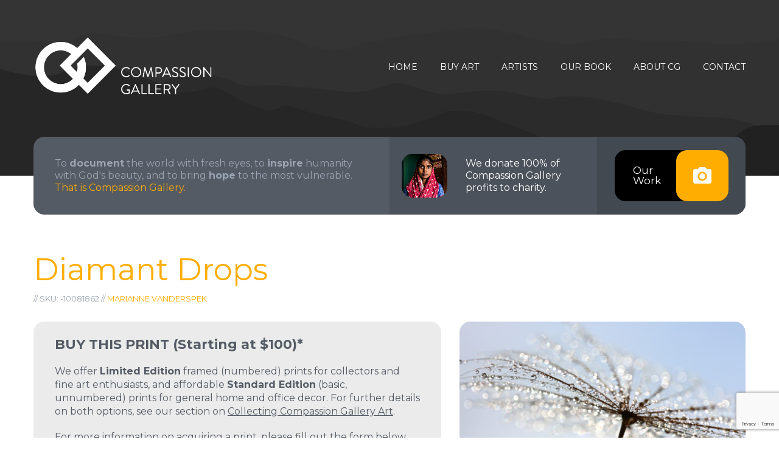

--- FILE ---
content_type: text/html;charset=UTF-8
request_url: https://compassion.gallery/photo-10081862/
body_size: 16159
content:
<!DOCTYPE html>
<!-- This site is Copyright 2026 Compassion Galleries Inc. Do not copy or reproduce any source code from this site. -->
<html lang="en" class="wide wow-animation">
<head>
<title>Diamant Drops () - Compassion Gallery Fine Art Print - Compassion Gallery</title>
<meta property="og:site_name" content="Compassion Gallery">
<meta property="og:locale" content="en_US" />
<meta property="og:title" content="Diamant Drops () - Compassion Gallery Fine Art Print">
<meta property="og:type" content="website" />
<meta property="fb:app_id" content="496769083987870">
<meta name="p:domain_verify" content="8eaf03e31915497fb8212ad6216e6ecf"/>
<meta name="description" content="Check out this Limited Edition Collector's print of Diamant Drops, a photo taken in by fine art photographer, Marianne VanderSpek. Compassion Gallery aims to help people become unOblivious to the world around them. 100% of profits are donated to help those in need." />
<meta property="og:description" content="Check out this Limited Edition Collector's print of Diamant Drops, a photo taken in by fine art photographer, Marianne VanderSpek. Compassion Gallery aims to help people become unOblivious to the world around them. 100% of profits are donated to help those in need." />
<meta property="og:url" content="https://compassion.gallery/photo-10081862/" />
<meta property="og:image" content="https://compassion.gallery/data/compassion/photogallery/l/10/081/862.jpg" />
<link rel="canonical" href="https://compassion.gallery/photo-10081862/" />
<!-- Google tag (gtag.js) -->
<script async src="https://www.googletagmanager.com/gtag/js?id=G-ENYE8QJ2E9"></script>
<script>
window.dataLayer = window.dataLayer || [];
function gtag(){dataLayer.push(arguments);}
gtag('js', new Date());
gtag('config', 'G-ENYE8QJ2E9');
</script> 
<link href="//cdn-images.mailchimp.com/embedcode/slim-10_7.css" rel="stylesheet" type="text/css">
<script src='https://www.google.com/recaptcha/api.js'></script>
<meta name="format-detection" content="telephone=no"/>
<meta name="viewport" content="width=device-width, height=device-height, initial-scale=1.0, maximum-scale=1.0, user-scalable=0"/>
<meta http-equiv="X-UA-Compatible" content="IE=edge,chrome=1">
<meta http-equiv="Content-Type" content="text/html; charset=utf-8" />
<meta name="google-site-verification" content="zlWhrC9IXA_WYkFWYo_-lqMCcjp8Z8VmiBnV95bcihU" />
<!-- Stylesheets -->
<link rel="icon" href="/images/favicon-32x32.png" type="image/x-icon">
<link href='https://fonts.googleapis.com/css?family=Montserrat:400,700' rel='stylesheet' type='text/css'>
<link rel="stylesheet" href="/css/style.css">
<link rel="stylesheet" href="/plugin/components/Magnific Popup/magnific-popup.css">
<link rel="stylesheet" href="/css/additions.css?1">
<!--[if lt IE 10]> <script src="js/html5shiv.min.js"></script> <![endif]-->
<!-- Begin Facebook Pixel Code -->
<script>
!function(f,b,e,v,n,t,s){if(f.fbq)return;n=f.fbq=function(){n.callMethod?
n.callMethod.apply(n,arguments):n.queue.push(arguments)};if(!f._fbq)f._fbq=n;
n.push=n;n.loaded=!0;n.version='2.0';n.queue=[];t=b.createElement(e);t.async=!0;
t.src=v;s=b.getElementsByTagName(e)[0];s.parentNode.insertBefore(t,s)}(window,
document,'script','https://connect.facebook.net/en_US/fbevents.js');
fbq('init', '621384831269425');
fbq('track', 'PageView');
fbq('track', 'ViewContent', {
content_type: 'product',
content_ids: ['10081862']
});
</script>
<noscript><img height="1" width="1" style="display:none"
src="https://www.facebook.com/tr?id=621384831269425&ev=PageView&noscript=1"
/></noscript>
<!-- End Facebook Pixel Code -->
<!-- Begin Sharaholic Code -->
<script type="text/javascript" data-cfasync="false" src="//dsms0mj1bbhn4.cloudfront.net/assets/pub/shareaholic.js" data-shr-siteid="b814e84d15b34d7f6652a0c546bb6726" async="async"></script>
<!-- End Sharaholic Code -->
</head>
<body>
<script>
window.fbAsyncInit = function() {
FB.init({
appId : '496769083987870',
cookie : true,
xfbml : true,
version : 'v2.8'
});
FB.AppEvents.logPageView();
};
(function(d, s, id){
var js, fjs = d.getElementsByTagName(s)[0];
if (d.getElementById(id)) {return;}
js = d.createElement(s); js.id = id;
js.src = "//connect.facebook.net/en_US/sdk.js";
fjs.parentNode.insertBefore(js, fjs);
}(document, 'script', 'facebook-jssdk'));
</script>
<!-- The Main Wrapper -->
<div class="page">
<!--For older internet explorer-->
<div class="old-ie" style='background: #212121; padding: 10px 0; box-shadow: 3px 3px 5px 0 rgba(0,0,0,.3); clear: both; text-align:center; position: relative; z-index:1;'>
<a href="http://windows.microsoft.com/en-US/internet-explorer/..">
<img src="/images/ie8-panel/warning_bar_0000_us.jpg" height="42" width="820" alt="You are using an outdated browser. For a faster, safer browsing experience, upgrade for free today."/>
</a>
</div>
<!--END block for older internet explorer-->
<header class="page-header bg-texture-1 well-1 relative">
<!-- RD Navbar -->
<div class="rd-navbar-wrap">
<nav class="rd-navbar" data-rd-navbar-lg="rd-navbar-static">
<div class="rd-navbar-inner">
<div class="rd-navbar-panel">
<button class="rd-navbar-toggle" data-rd-navbar-toggle=".rd-navbar">
<span></span>
</button>
<a href="/" class="rd-navbar-brand box">
<div class="box__body logo-header">
<span>Compassion Gallery</span>
</div>
</a>
</div>
<div class="rd-navbar-nav-wrap">
<ul class="rd-navbar-nav">
<li>
<a href="/">Home</a>
</li>
<li>
<a href="/gallery">Buy Art</a>
<ul class="rd-navbar-dropdown">
<li>
<a href="/gallery">Featured Collections</a>
</li>
<li>
<a href="/raymajoran">Ray's Collection</a>
</li>
<li>
<a href="/brianklassen">Brian's Collection</a>
</li>
<li>
<a href="/mikelee">Mike's Collection</a>
</li>
<li>
<a href="/marianne">Marianne's Collection</a>
</li>
<li>
<a href="/frames">Framing Options</a>
</li>
<li>
<a href="/calendar">2026 Calendar</a>
</li>
</ul>
</li>
<li>
<a href="/artists">Artists</a>
<ul class="rd-navbar-dropdown">
<li>
<a href="/raymajoran">Ray Majoran</a>
</li>
<li>
<a href="/brianklassen">Brian Klassen</a>
</li>
<li>
<a href="/mikelee">Mike Lee</a>
</li>
<li>
<a href="/marianne">Marianne VanderSpek</a>
</li>
</ul>
</li>
<li>
<a href="/unOblivious">Our Book</a>
</li>
<li>
<a href="/our-story">About CG</a>
<ul class="rd-navbar-dropdown">
<li>
<a href="/our-story">Our Story</a>
</li>
<li>
<a href="/charity">100% to Charity</a>
</li>
<li>
<a href="/collectors">Collecting CG Art</a>
</li>
<li>
<a href="/press">News &amp; Press</a>
</li>
<li>
<a href="/assets">Brand Assets</a>
</li>
<li>
<a href="/licensing">Photo Licensing Info</a>
</li>
<li>
<a href="/153">Why 153?</a>
</li>
<li>
<a href="/faq">FAQ's</a>
</li>
</ul>
</li>
<li>
<a href="/contact">Contact</a>
</li>
</ul>
</div>
</div>
</nav>
</div>
<div class="container relative z-index-2">
<div class="wrapper-1 text-center text-sm-left">
<div class="row row-no-gutter row-xs-middle row-sm-reverse">
<div class="col-sm-7 col-lg-6">
<div class="row row-sm-no-gutter row-sm-reverse flow-offset-5">
<div class="col-sm-5 sm-bg-color-grayscale-darken-variant-1 text-center">
<div class="inset-7">
<a href="/gallery" class="btn_play item">
Our<br>Work
<span>
<img src="/images/page1_icon02.png" width="30" height="30" alt="">
</span>
</a>
</div>
</div>
<div class="col-sm-7 sm-bg-color-grayscale-darken flex flex-middle flex-center-to-sm offset-9">
<div class="box inset-5">
<div class="box__left">
<img class="icon-type-2" src="/images/page1_img01.jpg" width="75" height="72" alt="">
</div>
<div class="box__body text-left">
<a href="/charity" class="heading-6 text-color-contrast">We donate 100% of Compassion Gallery profits to charity.</a>
</div>
</div>
</div>
</div>
</div>
<div class="col-sm-5 col-lg-6">
<div class="inset-4">
<h6>To
<strong>document</strong>
the world with fresh eyes, to
<strong>inspire</strong>
humanity with God's beauty, and to bring
<strong>hope</strong>
to the most vulnerable.
<nobr><a href="/our-story">That is Compassion Gallery.</a></nobr>
</h6>
</div>
</div>
</div>
</div>
</div>
</header>
<main class="page-content text-center text-md-left">
<section class="well-6 text-lg-left photo-well">
<div class="container standard-copy">
<div class="row offset-12 photo-deck-row">
<div class="col-sm-12 photo-deck">
<h2 class="text-color-primary">Diamant Drops</h2>
<div class="small artist-2">
<span class="text-sbold"></span> // SKU: -10081862 //
<a href="/marianne" class="">Marianne VanderSpek</a>
</div>
</div>
</div>
<a name="formbegin"></a>
<div class="row standard-copy photo-deck-row margin-top-0"> 
<div class="col-sm-7 photo-deck">
<div class="medium">
<div class="border-radius bg-color-grayscale-2 bg-c inset-4 margin-top-30"> 
<a name="form1"></a>
<h5 class="text-sbold small-color margin-top-0">BUY THIS PRINT <span class="text-sbold">(Starting at $100)*</span></h5>
<div class="medium small-color">
<p>We offer <strong>Limited Edition</strong> framed (numbered) prints for collectors and fine art enthusiasts, and affordable <strong>Standard Edition</strong> (basic, unnumbered) prints for general home and office decor. For further details on both options, see our section on <a href="/collectors" class="text-underline">Collecting Compassion Gallery Art</a>.</p>
<p>For more information on acquiring a print, please fill out the form below.</p>
<!-- RD Mailform -->
<form class='rd-mailform' method="post" action="#formbegin" name="mailform">
<input type="hidden" name="update" value="Y">
<input type="hidden" name="fd" value="Y">
<!-- RD Mailform Type -->
<input type="hidden" name="form-type" value="contact"/>
<!-- END RD Mailform Type -->
<fieldset class="mfinfo-type-2">
<div class="row">
<div class="col-md-12">
<label data-add-placeholder>
<input type="text"
name="name"
placeholder="Your Name"
value=""
/>
</label>
</div>
</div>
<div class="row">
<div class="col-md-12">
<label data-add-placeholder>
<input type="text"
name="email"
placeholder="Your Email Address"
value=""
/>
</label>
</div>
</div>
<div class="row">
<div class="col-md-12">
<label data-add-placeholder>
<input type="text"
name="phone"
value=""
placeholder="Your Telephone (Optional)"
/>
</label>
</div>
</div>
<div class="row">
<div class="col-md-12">
<label data-add-placeholder class="select">
<select name="productx" id="productx" />
<option value="">I am interested in...</option>
<option>Limited Edition Collector's Print (framed + signed + numbered)</option>
<option>Standard Edition (unsigned) Print</option>
<option>Other</option>
</select>
</label>
</div>
</div>
<p>&nbsp;</p>
<p class="text-medium">Any other comments / details?</p>
<label data-add-placeholder>
<textarea name="message" placeholder="Enter details/comments here"></textarea>
</label>
<input type="hidden" name="g-recaptcha-response" id="g-recaptcha-response" />
<script src="https://www.google.com/recaptcha/enterprise.js?render=6LdKpS0sAAAAAEoIjEYJ1NoLlAzgVrjClwG5rALt"></script>
<script>
(function(){
var siteKey = '6LdKpS0sAAAAAEoIjEYJ1NoLlAzgVrjClwG5rALt';
var action = 'verify';
function setToken(token){
var el = document.getElementById('g-recaptcha-response');
if(el){ el.value = token; }
}
if(window.grecaptcha && grecaptcha.enterprise && grecaptcha.enterprise.ready){
grecaptcha.enterprise.ready(function(){
grecaptcha.enterprise.execute(siteKey, { action: action })
.then(setToken);
});
}
})();
</script>
<div class="mfControls btn-group pull-md-left offset-9">
<button class="btn btn-lg btn-primary btn-anis-type-2" type="submit">
<img class="icon icon-left icon-inset-2" src="/images/page1_icon04.png" width="25" height="26" alt="">
<span class="inline-block">Request Quote</span>
</button>
</div>
<div class="mfInfo"></div>
</fieldset>
</form>
<div class="row margin-top-40">
<div class="col-md-12">
<p class="small small-black">* <a href="/collectors" class="text-underline">View Pricing Guide</a></p>
</div>
</div>
<!-- END RD Mailform -->
</div>
</div>
</div>
</div>
<div class="col-sm-5 photo">
<div class="border-radius margin-top-30">
<a class="artfull" href="/data/compassion/photogallery/l/10/081/862.jpg" style="width:100%"><img class="border-radius" src="/data/compassion/photogallery/l/10/081/862.jpg" style="width:100%" alt=""></a>
</div>
<a href="/data/compassion/photogallery/l/10/081/862.jpg" class="btn btn-sm btn-primary btn-more margin-top-20 btn-photo artfull">
<span class="inline-block">Zoom In</span>
</a>
<a href="/data/compassion/photogallery/l/10/081/862.jpg" data-mat="White" data-include_frame="1" data-room="14" data-frame="Metal Jet Black" data-formaction="?#form1" data-orientation="panoramic" data-size="48x16" data-maxsize="72x24" class="btn btn-sm btn-primary btn-more margin-top-20 preview">
<span class="inline-block">Preview This Photo in a Room</span>
</a>
<div class="small artist-2">
</div>
<a class="btn btn-xss btn-primary btn-more margin-top-20" href="/marianne">View More Photos by Marianne VanderSpek</a>
</div>
</div>
<BR>
</div>
</section>
</main>
<script type="application/ld+json">
{
"@context": "https://schema.org",
"@type": "ImageObject",
"creator": {
"@type": "Person",
"name": "Marianne VanderSpek"
},
"contentUrl": "https://compassion.gallery/data/compassion/photogallery/l/10/081/862.jpg",
"datePublished": "2022-10-28",
"description": "",
"name": "Diamant Drops",
"copyrightNotice": "Marianne VanderSpek",
"creditText": "Marianne VanderSpek",
"license":"https://compassion.gallery/licensing/",
"acquireLicensePage":"https://compassion.gallery/contact/"
}
</script>
<!--========================================================
FOOTER
==========================================================-->
<footer class="page-footer text-center text-lg-left bg-texture-2">
<div class="container relative inset-15">
<div class="wrapper-2 text-center text-md-left">
<div class="row row-no-gutter row-xs-middle inset-8 preffix-3">
<div class="col-md-8 col-lg-8">
<img class="inset-6" src="/images/page1_icon05.png" width="34" height="25" alt="">
<h4 class="inline-block">Newsletter</h4>
<h6 class="offset-4">Subscribe to our newsletter to receive news, updates, and other stuff
by email.</h6>
</div>
<div class="col-md-preffix-1 col-md-3 col-lg-preffix-1 col-lg-3 no-margin text-right subscriber">
<!-- RD Mailform -->
<a href="/subscribe" class="btn btn-md btn-primary">
<img class="icon icon-left icon-inset-1" src="/images/page1_icon01.png" width="21" height="27" alt="">
<span class="inline-block">Subscribe</span>
</a>
<!-- END RD Mailform -->
</div>
</div>
</div>
</div>
<section class="well-5--inset-1">
<div class="container">
<div class="row">
<div class="col-lg-4">
<ul class="inline-list preffix-0">
<li><a href="https://www.instagram.com/compassiongallery/" target="_blank" class="icon-type-2 icon-sm icon-contrast fa-instagram"></a></li>
<li><a href="https://www.pinterest.com/compassiongallery/" target="_blank" class="icon-type-2 icon-sm icon-contrast fa-pinterest"></a></li>
<!-- <li><a href="#" class="icon-type-2 icon-sm icon-contrast fa-twitter"></a></li> -->
<li><a href="https://www.facebook.com/compassiongallery/" target="_blank" class="icon-type-2 icon-sm icon-contrast fa-facebook"></a></li>
<li><a href="https://twitter.com/unobliviousart" target="_blank" class="icon-type-2 icon-sm icon-contrast fa-twitter"></a></li>
</ul>
</div>
<div class="col-lg-preffix-1 col-lg-4 col-address">
<address class="inset-9">
<a href="#" class="box">
<div class="box__left">
<img src="/images/page1_icon06.png" width="31" height="38" alt="">
</div>
<div class="box__body text-left">
3-60 Meg Drive<br>
London, ON N6E 3T6
</div>
</a>
</address>
</div>
<div class="col-lg-3">
<p class="copyright">
<span class="text-color-primary">Compassion Galleries Inc. &copy; <span id="copyright-year"></span></span><BR>
Job 12:7-10 #UnOblivious
</p>
</div>
</div>
</div>
</section>
</footer>
</div>
<!-- Core Scripts -->
<script src="/js/core.min.js"></script>
<!-- Additional Functionality Scripts -->
<script src="/js/script.js"></script>
<script src="/plugin/components/Magnific Popup/jquery.magnific-popup.min.js"></script>
<script>
$('.artfull').magnificPopup({type:'image'});
</script>
<link rel="stylesheet" href="/plugin/components/bootstrap.colorpicker/css/bootstrap-colorpicker.css">
<script src="/plugin/components/bootstrap.colorpicker/js/bootstrap-colorpicker.js"></script>
<link rel="stylesheet" href="/plugin/components/canvas.preview/css/canvas.preview.css">
<script src="/plugin/components/canvas.preview/js/canvas.preview.js"></script>
</body>
</html>


--- FILE ---
content_type: text/html; charset=utf-8
request_url: https://www.google.com/recaptcha/enterprise/anchor?ar=1&k=6LdKpS0sAAAAAEoIjEYJ1NoLlAzgVrjClwG5rALt&co=aHR0cHM6Ly9jb21wYXNzaW9uLmdhbGxlcnk6NDQz&hl=en&v=PoyoqOPhxBO7pBk68S4YbpHZ&size=invisible&anchor-ms=20000&execute-ms=30000&cb=6b7vw8eipeg2
body_size: 48822
content:
<!DOCTYPE HTML><html dir="ltr" lang="en"><head><meta http-equiv="Content-Type" content="text/html; charset=UTF-8">
<meta http-equiv="X-UA-Compatible" content="IE=edge">
<title>reCAPTCHA</title>
<style type="text/css">
/* cyrillic-ext */
@font-face {
  font-family: 'Roboto';
  font-style: normal;
  font-weight: 400;
  font-stretch: 100%;
  src: url(//fonts.gstatic.com/s/roboto/v48/KFO7CnqEu92Fr1ME7kSn66aGLdTylUAMa3GUBHMdazTgWw.woff2) format('woff2');
  unicode-range: U+0460-052F, U+1C80-1C8A, U+20B4, U+2DE0-2DFF, U+A640-A69F, U+FE2E-FE2F;
}
/* cyrillic */
@font-face {
  font-family: 'Roboto';
  font-style: normal;
  font-weight: 400;
  font-stretch: 100%;
  src: url(//fonts.gstatic.com/s/roboto/v48/KFO7CnqEu92Fr1ME7kSn66aGLdTylUAMa3iUBHMdazTgWw.woff2) format('woff2');
  unicode-range: U+0301, U+0400-045F, U+0490-0491, U+04B0-04B1, U+2116;
}
/* greek-ext */
@font-face {
  font-family: 'Roboto';
  font-style: normal;
  font-weight: 400;
  font-stretch: 100%;
  src: url(//fonts.gstatic.com/s/roboto/v48/KFO7CnqEu92Fr1ME7kSn66aGLdTylUAMa3CUBHMdazTgWw.woff2) format('woff2');
  unicode-range: U+1F00-1FFF;
}
/* greek */
@font-face {
  font-family: 'Roboto';
  font-style: normal;
  font-weight: 400;
  font-stretch: 100%;
  src: url(//fonts.gstatic.com/s/roboto/v48/KFO7CnqEu92Fr1ME7kSn66aGLdTylUAMa3-UBHMdazTgWw.woff2) format('woff2');
  unicode-range: U+0370-0377, U+037A-037F, U+0384-038A, U+038C, U+038E-03A1, U+03A3-03FF;
}
/* math */
@font-face {
  font-family: 'Roboto';
  font-style: normal;
  font-weight: 400;
  font-stretch: 100%;
  src: url(//fonts.gstatic.com/s/roboto/v48/KFO7CnqEu92Fr1ME7kSn66aGLdTylUAMawCUBHMdazTgWw.woff2) format('woff2');
  unicode-range: U+0302-0303, U+0305, U+0307-0308, U+0310, U+0312, U+0315, U+031A, U+0326-0327, U+032C, U+032F-0330, U+0332-0333, U+0338, U+033A, U+0346, U+034D, U+0391-03A1, U+03A3-03A9, U+03B1-03C9, U+03D1, U+03D5-03D6, U+03F0-03F1, U+03F4-03F5, U+2016-2017, U+2034-2038, U+203C, U+2040, U+2043, U+2047, U+2050, U+2057, U+205F, U+2070-2071, U+2074-208E, U+2090-209C, U+20D0-20DC, U+20E1, U+20E5-20EF, U+2100-2112, U+2114-2115, U+2117-2121, U+2123-214F, U+2190, U+2192, U+2194-21AE, U+21B0-21E5, U+21F1-21F2, U+21F4-2211, U+2213-2214, U+2216-22FF, U+2308-230B, U+2310, U+2319, U+231C-2321, U+2336-237A, U+237C, U+2395, U+239B-23B7, U+23D0, U+23DC-23E1, U+2474-2475, U+25AF, U+25B3, U+25B7, U+25BD, U+25C1, U+25CA, U+25CC, U+25FB, U+266D-266F, U+27C0-27FF, U+2900-2AFF, U+2B0E-2B11, U+2B30-2B4C, U+2BFE, U+3030, U+FF5B, U+FF5D, U+1D400-1D7FF, U+1EE00-1EEFF;
}
/* symbols */
@font-face {
  font-family: 'Roboto';
  font-style: normal;
  font-weight: 400;
  font-stretch: 100%;
  src: url(//fonts.gstatic.com/s/roboto/v48/KFO7CnqEu92Fr1ME7kSn66aGLdTylUAMaxKUBHMdazTgWw.woff2) format('woff2');
  unicode-range: U+0001-000C, U+000E-001F, U+007F-009F, U+20DD-20E0, U+20E2-20E4, U+2150-218F, U+2190, U+2192, U+2194-2199, U+21AF, U+21E6-21F0, U+21F3, U+2218-2219, U+2299, U+22C4-22C6, U+2300-243F, U+2440-244A, U+2460-24FF, U+25A0-27BF, U+2800-28FF, U+2921-2922, U+2981, U+29BF, U+29EB, U+2B00-2BFF, U+4DC0-4DFF, U+FFF9-FFFB, U+10140-1018E, U+10190-1019C, U+101A0, U+101D0-101FD, U+102E0-102FB, U+10E60-10E7E, U+1D2C0-1D2D3, U+1D2E0-1D37F, U+1F000-1F0FF, U+1F100-1F1AD, U+1F1E6-1F1FF, U+1F30D-1F30F, U+1F315, U+1F31C, U+1F31E, U+1F320-1F32C, U+1F336, U+1F378, U+1F37D, U+1F382, U+1F393-1F39F, U+1F3A7-1F3A8, U+1F3AC-1F3AF, U+1F3C2, U+1F3C4-1F3C6, U+1F3CA-1F3CE, U+1F3D4-1F3E0, U+1F3ED, U+1F3F1-1F3F3, U+1F3F5-1F3F7, U+1F408, U+1F415, U+1F41F, U+1F426, U+1F43F, U+1F441-1F442, U+1F444, U+1F446-1F449, U+1F44C-1F44E, U+1F453, U+1F46A, U+1F47D, U+1F4A3, U+1F4B0, U+1F4B3, U+1F4B9, U+1F4BB, U+1F4BF, U+1F4C8-1F4CB, U+1F4D6, U+1F4DA, U+1F4DF, U+1F4E3-1F4E6, U+1F4EA-1F4ED, U+1F4F7, U+1F4F9-1F4FB, U+1F4FD-1F4FE, U+1F503, U+1F507-1F50B, U+1F50D, U+1F512-1F513, U+1F53E-1F54A, U+1F54F-1F5FA, U+1F610, U+1F650-1F67F, U+1F687, U+1F68D, U+1F691, U+1F694, U+1F698, U+1F6AD, U+1F6B2, U+1F6B9-1F6BA, U+1F6BC, U+1F6C6-1F6CF, U+1F6D3-1F6D7, U+1F6E0-1F6EA, U+1F6F0-1F6F3, U+1F6F7-1F6FC, U+1F700-1F7FF, U+1F800-1F80B, U+1F810-1F847, U+1F850-1F859, U+1F860-1F887, U+1F890-1F8AD, U+1F8B0-1F8BB, U+1F8C0-1F8C1, U+1F900-1F90B, U+1F93B, U+1F946, U+1F984, U+1F996, U+1F9E9, U+1FA00-1FA6F, U+1FA70-1FA7C, U+1FA80-1FA89, U+1FA8F-1FAC6, U+1FACE-1FADC, U+1FADF-1FAE9, U+1FAF0-1FAF8, U+1FB00-1FBFF;
}
/* vietnamese */
@font-face {
  font-family: 'Roboto';
  font-style: normal;
  font-weight: 400;
  font-stretch: 100%;
  src: url(//fonts.gstatic.com/s/roboto/v48/KFO7CnqEu92Fr1ME7kSn66aGLdTylUAMa3OUBHMdazTgWw.woff2) format('woff2');
  unicode-range: U+0102-0103, U+0110-0111, U+0128-0129, U+0168-0169, U+01A0-01A1, U+01AF-01B0, U+0300-0301, U+0303-0304, U+0308-0309, U+0323, U+0329, U+1EA0-1EF9, U+20AB;
}
/* latin-ext */
@font-face {
  font-family: 'Roboto';
  font-style: normal;
  font-weight: 400;
  font-stretch: 100%;
  src: url(//fonts.gstatic.com/s/roboto/v48/KFO7CnqEu92Fr1ME7kSn66aGLdTylUAMa3KUBHMdazTgWw.woff2) format('woff2');
  unicode-range: U+0100-02BA, U+02BD-02C5, U+02C7-02CC, U+02CE-02D7, U+02DD-02FF, U+0304, U+0308, U+0329, U+1D00-1DBF, U+1E00-1E9F, U+1EF2-1EFF, U+2020, U+20A0-20AB, U+20AD-20C0, U+2113, U+2C60-2C7F, U+A720-A7FF;
}
/* latin */
@font-face {
  font-family: 'Roboto';
  font-style: normal;
  font-weight: 400;
  font-stretch: 100%;
  src: url(//fonts.gstatic.com/s/roboto/v48/KFO7CnqEu92Fr1ME7kSn66aGLdTylUAMa3yUBHMdazQ.woff2) format('woff2');
  unicode-range: U+0000-00FF, U+0131, U+0152-0153, U+02BB-02BC, U+02C6, U+02DA, U+02DC, U+0304, U+0308, U+0329, U+2000-206F, U+20AC, U+2122, U+2191, U+2193, U+2212, U+2215, U+FEFF, U+FFFD;
}
/* cyrillic-ext */
@font-face {
  font-family: 'Roboto';
  font-style: normal;
  font-weight: 500;
  font-stretch: 100%;
  src: url(//fonts.gstatic.com/s/roboto/v48/KFO7CnqEu92Fr1ME7kSn66aGLdTylUAMa3GUBHMdazTgWw.woff2) format('woff2');
  unicode-range: U+0460-052F, U+1C80-1C8A, U+20B4, U+2DE0-2DFF, U+A640-A69F, U+FE2E-FE2F;
}
/* cyrillic */
@font-face {
  font-family: 'Roboto';
  font-style: normal;
  font-weight: 500;
  font-stretch: 100%;
  src: url(//fonts.gstatic.com/s/roboto/v48/KFO7CnqEu92Fr1ME7kSn66aGLdTylUAMa3iUBHMdazTgWw.woff2) format('woff2');
  unicode-range: U+0301, U+0400-045F, U+0490-0491, U+04B0-04B1, U+2116;
}
/* greek-ext */
@font-face {
  font-family: 'Roboto';
  font-style: normal;
  font-weight: 500;
  font-stretch: 100%;
  src: url(//fonts.gstatic.com/s/roboto/v48/KFO7CnqEu92Fr1ME7kSn66aGLdTylUAMa3CUBHMdazTgWw.woff2) format('woff2');
  unicode-range: U+1F00-1FFF;
}
/* greek */
@font-face {
  font-family: 'Roboto';
  font-style: normal;
  font-weight: 500;
  font-stretch: 100%;
  src: url(//fonts.gstatic.com/s/roboto/v48/KFO7CnqEu92Fr1ME7kSn66aGLdTylUAMa3-UBHMdazTgWw.woff2) format('woff2');
  unicode-range: U+0370-0377, U+037A-037F, U+0384-038A, U+038C, U+038E-03A1, U+03A3-03FF;
}
/* math */
@font-face {
  font-family: 'Roboto';
  font-style: normal;
  font-weight: 500;
  font-stretch: 100%;
  src: url(//fonts.gstatic.com/s/roboto/v48/KFO7CnqEu92Fr1ME7kSn66aGLdTylUAMawCUBHMdazTgWw.woff2) format('woff2');
  unicode-range: U+0302-0303, U+0305, U+0307-0308, U+0310, U+0312, U+0315, U+031A, U+0326-0327, U+032C, U+032F-0330, U+0332-0333, U+0338, U+033A, U+0346, U+034D, U+0391-03A1, U+03A3-03A9, U+03B1-03C9, U+03D1, U+03D5-03D6, U+03F0-03F1, U+03F4-03F5, U+2016-2017, U+2034-2038, U+203C, U+2040, U+2043, U+2047, U+2050, U+2057, U+205F, U+2070-2071, U+2074-208E, U+2090-209C, U+20D0-20DC, U+20E1, U+20E5-20EF, U+2100-2112, U+2114-2115, U+2117-2121, U+2123-214F, U+2190, U+2192, U+2194-21AE, U+21B0-21E5, U+21F1-21F2, U+21F4-2211, U+2213-2214, U+2216-22FF, U+2308-230B, U+2310, U+2319, U+231C-2321, U+2336-237A, U+237C, U+2395, U+239B-23B7, U+23D0, U+23DC-23E1, U+2474-2475, U+25AF, U+25B3, U+25B7, U+25BD, U+25C1, U+25CA, U+25CC, U+25FB, U+266D-266F, U+27C0-27FF, U+2900-2AFF, U+2B0E-2B11, U+2B30-2B4C, U+2BFE, U+3030, U+FF5B, U+FF5D, U+1D400-1D7FF, U+1EE00-1EEFF;
}
/* symbols */
@font-face {
  font-family: 'Roboto';
  font-style: normal;
  font-weight: 500;
  font-stretch: 100%;
  src: url(//fonts.gstatic.com/s/roboto/v48/KFO7CnqEu92Fr1ME7kSn66aGLdTylUAMaxKUBHMdazTgWw.woff2) format('woff2');
  unicode-range: U+0001-000C, U+000E-001F, U+007F-009F, U+20DD-20E0, U+20E2-20E4, U+2150-218F, U+2190, U+2192, U+2194-2199, U+21AF, U+21E6-21F0, U+21F3, U+2218-2219, U+2299, U+22C4-22C6, U+2300-243F, U+2440-244A, U+2460-24FF, U+25A0-27BF, U+2800-28FF, U+2921-2922, U+2981, U+29BF, U+29EB, U+2B00-2BFF, U+4DC0-4DFF, U+FFF9-FFFB, U+10140-1018E, U+10190-1019C, U+101A0, U+101D0-101FD, U+102E0-102FB, U+10E60-10E7E, U+1D2C0-1D2D3, U+1D2E0-1D37F, U+1F000-1F0FF, U+1F100-1F1AD, U+1F1E6-1F1FF, U+1F30D-1F30F, U+1F315, U+1F31C, U+1F31E, U+1F320-1F32C, U+1F336, U+1F378, U+1F37D, U+1F382, U+1F393-1F39F, U+1F3A7-1F3A8, U+1F3AC-1F3AF, U+1F3C2, U+1F3C4-1F3C6, U+1F3CA-1F3CE, U+1F3D4-1F3E0, U+1F3ED, U+1F3F1-1F3F3, U+1F3F5-1F3F7, U+1F408, U+1F415, U+1F41F, U+1F426, U+1F43F, U+1F441-1F442, U+1F444, U+1F446-1F449, U+1F44C-1F44E, U+1F453, U+1F46A, U+1F47D, U+1F4A3, U+1F4B0, U+1F4B3, U+1F4B9, U+1F4BB, U+1F4BF, U+1F4C8-1F4CB, U+1F4D6, U+1F4DA, U+1F4DF, U+1F4E3-1F4E6, U+1F4EA-1F4ED, U+1F4F7, U+1F4F9-1F4FB, U+1F4FD-1F4FE, U+1F503, U+1F507-1F50B, U+1F50D, U+1F512-1F513, U+1F53E-1F54A, U+1F54F-1F5FA, U+1F610, U+1F650-1F67F, U+1F687, U+1F68D, U+1F691, U+1F694, U+1F698, U+1F6AD, U+1F6B2, U+1F6B9-1F6BA, U+1F6BC, U+1F6C6-1F6CF, U+1F6D3-1F6D7, U+1F6E0-1F6EA, U+1F6F0-1F6F3, U+1F6F7-1F6FC, U+1F700-1F7FF, U+1F800-1F80B, U+1F810-1F847, U+1F850-1F859, U+1F860-1F887, U+1F890-1F8AD, U+1F8B0-1F8BB, U+1F8C0-1F8C1, U+1F900-1F90B, U+1F93B, U+1F946, U+1F984, U+1F996, U+1F9E9, U+1FA00-1FA6F, U+1FA70-1FA7C, U+1FA80-1FA89, U+1FA8F-1FAC6, U+1FACE-1FADC, U+1FADF-1FAE9, U+1FAF0-1FAF8, U+1FB00-1FBFF;
}
/* vietnamese */
@font-face {
  font-family: 'Roboto';
  font-style: normal;
  font-weight: 500;
  font-stretch: 100%;
  src: url(//fonts.gstatic.com/s/roboto/v48/KFO7CnqEu92Fr1ME7kSn66aGLdTylUAMa3OUBHMdazTgWw.woff2) format('woff2');
  unicode-range: U+0102-0103, U+0110-0111, U+0128-0129, U+0168-0169, U+01A0-01A1, U+01AF-01B0, U+0300-0301, U+0303-0304, U+0308-0309, U+0323, U+0329, U+1EA0-1EF9, U+20AB;
}
/* latin-ext */
@font-face {
  font-family: 'Roboto';
  font-style: normal;
  font-weight: 500;
  font-stretch: 100%;
  src: url(//fonts.gstatic.com/s/roboto/v48/KFO7CnqEu92Fr1ME7kSn66aGLdTylUAMa3KUBHMdazTgWw.woff2) format('woff2');
  unicode-range: U+0100-02BA, U+02BD-02C5, U+02C7-02CC, U+02CE-02D7, U+02DD-02FF, U+0304, U+0308, U+0329, U+1D00-1DBF, U+1E00-1E9F, U+1EF2-1EFF, U+2020, U+20A0-20AB, U+20AD-20C0, U+2113, U+2C60-2C7F, U+A720-A7FF;
}
/* latin */
@font-face {
  font-family: 'Roboto';
  font-style: normal;
  font-weight: 500;
  font-stretch: 100%;
  src: url(//fonts.gstatic.com/s/roboto/v48/KFO7CnqEu92Fr1ME7kSn66aGLdTylUAMa3yUBHMdazQ.woff2) format('woff2');
  unicode-range: U+0000-00FF, U+0131, U+0152-0153, U+02BB-02BC, U+02C6, U+02DA, U+02DC, U+0304, U+0308, U+0329, U+2000-206F, U+20AC, U+2122, U+2191, U+2193, U+2212, U+2215, U+FEFF, U+FFFD;
}
/* cyrillic-ext */
@font-face {
  font-family: 'Roboto';
  font-style: normal;
  font-weight: 900;
  font-stretch: 100%;
  src: url(//fonts.gstatic.com/s/roboto/v48/KFO7CnqEu92Fr1ME7kSn66aGLdTylUAMa3GUBHMdazTgWw.woff2) format('woff2');
  unicode-range: U+0460-052F, U+1C80-1C8A, U+20B4, U+2DE0-2DFF, U+A640-A69F, U+FE2E-FE2F;
}
/* cyrillic */
@font-face {
  font-family: 'Roboto';
  font-style: normal;
  font-weight: 900;
  font-stretch: 100%;
  src: url(//fonts.gstatic.com/s/roboto/v48/KFO7CnqEu92Fr1ME7kSn66aGLdTylUAMa3iUBHMdazTgWw.woff2) format('woff2');
  unicode-range: U+0301, U+0400-045F, U+0490-0491, U+04B0-04B1, U+2116;
}
/* greek-ext */
@font-face {
  font-family: 'Roboto';
  font-style: normal;
  font-weight: 900;
  font-stretch: 100%;
  src: url(//fonts.gstatic.com/s/roboto/v48/KFO7CnqEu92Fr1ME7kSn66aGLdTylUAMa3CUBHMdazTgWw.woff2) format('woff2');
  unicode-range: U+1F00-1FFF;
}
/* greek */
@font-face {
  font-family: 'Roboto';
  font-style: normal;
  font-weight: 900;
  font-stretch: 100%;
  src: url(//fonts.gstatic.com/s/roboto/v48/KFO7CnqEu92Fr1ME7kSn66aGLdTylUAMa3-UBHMdazTgWw.woff2) format('woff2');
  unicode-range: U+0370-0377, U+037A-037F, U+0384-038A, U+038C, U+038E-03A1, U+03A3-03FF;
}
/* math */
@font-face {
  font-family: 'Roboto';
  font-style: normal;
  font-weight: 900;
  font-stretch: 100%;
  src: url(//fonts.gstatic.com/s/roboto/v48/KFO7CnqEu92Fr1ME7kSn66aGLdTylUAMawCUBHMdazTgWw.woff2) format('woff2');
  unicode-range: U+0302-0303, U+0305, U+0307-0308, U+0310, U+0312, U+0315, U+031A, U+0326-0327, U+032C, U+032F-0330, U+0332-0333, U+0338, U+033A, U+0346, U+034D, U+0391-03A1, U+03A3-03A9, U+03B1-03C9, U+03D1, U+03D5-03D6, U+03F0-03F1, U+03F4-03F5, U+2016-2017, U+2034-2038, U+203C, U+2040, U+2043, U+2047, U+2050, U+2057, U+205F, U+2070-2071, U+2074-208E, U+2090-209C, U+20D0-20DC, U+20E1, U+20E5-20EF, U+2100-2112, U+2114-2115, U+2117-2121, U+2123-214F, U+2190, U+2192, U+2194-21AE, U+21B0-21E5, U+21F1-21F2, U+21F4-2211, U+2213-2214, U+2216-22FF, U+2308-230B, U+2310, U+2319, U+231C-2321, U+2336-237A, U+237C, U+2395, U+239B-23B7, U+23D0, U+23DC-23E1, U+2474-2475, U+25AF, U+25B3, U+25B7, U+25BD, U+25C1, U+25CA, U+25CC, U+25FB, U+266D-266F, U+27C0-27FF, U+2900-2AFF, U+2B0E-2B11, U+2B30-2B4C, U+2BFE, U+3030, U+FF5B, U+FF5D, U+1D400-1D7FF, U+1EE00-1EEFF;
}
/* symbols */
@font-face {
  font-family: 'Roboto';
  font-style: normal;
  font-weight: 900;
  font-stretch: 100%;
  src: url(//fonts.gstatic.com/s/roboto/v48/KFO7CnqEu92Fr1ME7kSn66aGLdTylUAMaxKUBHMdazTgWw.woff2) format('woff2');
  unicode-range: U+0001-000C, U+000E-001F, U+007F-009F, U+20DD-20E0, U+20E2-20E4, U+2150-218F, U+2190, U+2192, U+2194-2199, U+21AF, U+21E6-21F0, U+21F3, U+2218-2219, U+2299, U+22C4-22C6, U+2300-243F, U+2440-244A, U+2460-24FF, U+25A0-27BF, U+2800-28FF, U+2921-2922, U+2981, U+29BF, U+29EB, U+2B00-2BFF, U+4DC0-4DFF, U+FFF9-FFFB, U+10140-1018E, U+10190-1019C, U+101A0, U+101D0-101FD, U+102E0-102FB, U+10E60-10E7E, U+1D2C0-1D2D3, U+1D2E0-1D37F, U+1F000-1F0FF, U+1F100-1F1AD, U+1F1E6-1F1FF, U+1F30D-1F30F, U+1F315, U+1F31C, U+1F31E, U+1F320-1F32C, U+1F336, U+1F378, U+1F37D, U+1F382, U+1F393-1F39F, U+1F3A7-1F3A8, U+1F3AC-1F3AF, U+1F3C2, U+1F3C4-1F3C6, U+1F3CA-1F3CE, U+1F3D4-1F3E0, U+1F3ED, U+1F3F1-1F3F3, U+1F3F5-1F3F7, U+1F408, U+1F415, U+1F41F, U+1F426, U+1F43F, U+1F441-1F442, U+1F444, U+1F446-1F449, U+1F44C-1F44E, U+1F453, U+1F46A, U+1F47D, U+1F4A3, U+1F4B0, U+1F4B3, U+1F4B9, U+1F4BB, U+1F4BF, U+1F4C8-1F4CB, U+1F4D6, U+1F4DA, U+1F4DF, U+1F4E3-1F4E6, U+1F4EA-1F4ED, U+1F4F7, U+1F4F9-1F4FB, U+1F4FD-1F4FE, U+1F503, U+1F507-1F50B, U+1F50D, U+1F512-1F513, U+1F53E-1F54A, U+1F54F-1F5FA, U+1F610, U+1F650-1F67F, U+1F687, U+1F68D, U+1F691, U+1F694, U+1F698, U+1F6AD, U+1F6B2, U+1F6B9-1F6BA, U+1F6BC, U+1F6C6-1F6CF, U+1F6D3-1F6D7, U+1F6E0-1F6EA, U+1F6F0-1F6F3, U+1F6F7-1F6FC, U+1F700-1F7FF, U+1F800-1F80B, U+1F810-1F847, U+1F850-1F859, U+1F860-1F887, U+1F890-1F8AD, U+1F8B0-1F8BB, U+1F8C0-1F8C1, U+1F900-1F90B, U+1F93B, U+1F946, U+1F984, U+1F996, U+1F9E9, U+1FA00-1FA6F, U+1FA70-1FA7C, U+1FA80-1FA89, U+1FA8F-1FAC6, U+1FACE-1FADC, U+1FADF-1FAE9, U+1FAF0-1FAF8, U+1FB00-1FBFF;
}
/* vietnamese */
@font-face {
  font-family: 'Roboto';
  font-style: normal;
  font-weight: 900;
  font-stretch: 100%;
  src: url(//fonts.gstatic.com/s/roboto/v48/KFO7CnqEu92Fr1ME7kSn66aGLdTylUAMa3OUBHMdazTgWw.woff2) format('woff2');
  unicode-range: U+0102-0103, U+0110-0111, U+0128-0129, U+0168-0169, U+01A0-01A1, U+01AF-01B0, U+0300-0301, U+0303-0304, U+0308-0309, U+0323, U+0329, U+1EA0-1EF9, U+20AB;
}
/* latin-ext */
@font-face {
  font-family: 'Roboto';
  font-style: normal;
  font-weight: 900;
  font-stretch: 100%;
  src: url(//fonts.gstatic.com/s/roboto/v48/KFO7CnqEu92Fr1ME7kSn66aGLdTylUAMa3KUBHMdazTgWw.woff2) format('woff2');
  unicode-range: U+0100-02BA, U+02BD-02C5, U+02C7-02CC, U+02CE-02D7, U+02DD-02FF, U+0304, U+0308, U+0329, U+1D00-1DBF, U+1E00-1E9F, U+1EF2-1EFF, U+2020, U+20A0-20AB, U+20AD-20C0, U+2113, U+2C60-2C7F, U+A720-A7FF;
}
/* latin */
@font-face {
  font-family: 'Roboto';
  font-style: normal;
  font-weight: 900;
  font-stretch: 100%;
  src: url(//fonts.gstatic.com/s/roboto/v48/KFO7CnqEu92Fr1ME7kSn66aGLdTylUAMa3yUBHMdazQ.woff2) format('woff2');
  unicode-range: U+0000-00FF, U+0131, U+0152-0153, U+02BB-02BC, U+02C6, U+02DA, U+02DC, U+0304, U+0308, U+0329, U+2000-206F, U+20AC, U+2122, U+2191, U+2193, U+2212, U+2215, U+FEFF, U+FFFD;
}

</style>
<link rel="stylesheet" type="text/css" href="https://www.gstatic.com/recaptcha/releases/PoyoqOPhxBO7pBk68S4YbpHZ/styles__ltr.css">
<script nonce="G-PJmqDcoXUYgFcZtm1gBQ" type="text/javascript">window['__recaptcha_api'] = 'https://www.google.com/recaptcha/enterprise/';</script>
<script type="text/javascript" src="https://www.gstatic.com/recaptcha/releases/PoyoqOPhxBO7pBk68S4YbpHZ/recaptcha__en.js" nonce="G-PJmqDcoXUYgFcZtm1gBQ">
      
    </script></head>
<body><div id="rc-anchor-alert" class="rc-anchor-alert"></div>
<input type="hidden" id="recaptcha-token" value="[base64]">
<script type="text/javascript" nonce="G-PJmqDcoXUYgFcZtm1gBQ">
      recaptcha.anchor.Main.init("[\x22ainput\x22,[\x22bgdata\x22,\x22\x22,\[base64]/[base64]/[base64]/[base64]/[base64]/[base64]/KGcoTywyNTMsTy5PKSxVRyhPLEMpKTpnKE8sMjUzLEMpLE8pKSxsKSksTykpfSxieT1mdW5jdGlvbihDLE8sdSxsKXtmb3IobD0odT1SKEMpLDApO08+MDtPLS0pbD1sPDw4fFooQyk7ZyhDLHUsbCl9LFVHPWZ1bmN0aW9uKEMsTyl7Qy5pLmxlbmd0aD4xMDQ/[base64]/[base64]/[base64]/[base64]/[base64]/[base64]/[base64]\\u003d\x22,\[base64]\\u003d\\u003d\x22,\x22w6M1VkzCucKawrTClcKtwo4ZJsK7w6bDqXkBwq/DpsOmwo7DmkgaN8KcwooCPj9JBcOUw7vDjsKGwpVqViJPw7EFw4XCkDvCnRFeVcOzw6PCszLCjsKbWcOefcO9wrVmwq5vJD8ew5DCuGvCrMOQPMOvw7Vww5FZCcOCwpxUwqTDmgR2LhY/bnZIw69FYsK+w4Rrw6nDrsOIw6oJw5TDg17ClsKOwqPDiyTDmCc9w6skFEHDsUxmw5PDtkPCiRHCqMOPwqfCrcKMAMK/wohVwpYKZ2V7YXNaw4F4w6PDilfDtsOhwpbCsMK2worDiMKVfUdCGwUKNUhHE33DlMK3wocRw41zFMKna8Osw7PCr8OwIsOtwq/CgXwOBcOIMm/CkVAZw6jDuwjCkXctQsOTw5sSw7/[base64]/BSvCrcKSc07DgB/[base64]/w44sw6hOw4whLsK0w71hw51vBCDDnw7Cu8Kaw5E9w44dw5PCn8KvHsK/TwrDi8O2BsO7B3TCisKoMTTDplp7YwPDtjrDj0kOe8OLCcK2wp7DlsKka8K/wo4rw6U/XHEcwrsvw4DCtsOXVsKbw5wLwrgtMsK/woHCncOgwo0MDcKCw5x4wo3Cs3/CqMOpw43CkcKLw5hCO8K4R8KdwpvDmAXCiMK6wpUgPDoebUbCvcKJUk4SBMKYVUnChcOxwrDDjQkVw53DoljCilPCkTNVIMKswqnCrnpGwpvCkyJiwozCom/Cs8KaPGgEwr7CucKGw5nDpEbCv8OFMsOOdyQjDjdmccO4wqvDvVNCTSLDtMOOwpbDkMKKe8KJw49kczHChsOMfyEWwqLCrcO1w6FPw6YJw4vCvMOnX3gdacOFPMOtw43CtsOyYcKMw4EAY8OLwqvDuB90SMK7aMOvLsOUDMKZBALDl8O/XEZgHRNgwqBLETRxCsKWwqBlfiRuw48mw5XDvhrDlR9Qwr1cWhzCksKZwrMbAcOzwrsBwonCsnXCuxgnCHHCs8KeTsORGmzDmXPDiwQCw63Ch3pDAcKlwrMyeAnDnsObwqvDtcKWw6vCgsOMecOmF8KWCMOvQcONwrcDdMOyXzEtwonDsl/DmsKybcO0w5g2SMOLG8Oew7YLw7Ukwr3CqMK9YQ3DphXCuhgtwoTCsHTCr8Khc8OJw6onWsKAMR55w7w5UsO5Jy0zUkFrwp3CkcO+w6rDm14ic8K0wpBhB1bDvUMbccOAcMORw4sew6VPw4RqwpDDnMK5JMKuWcKVwp/DpUXChmMXwo3CkMK3N8O0fsOPBMOOZ8OyBsKmWsOEISd2SMOnKhxdOU11wrBSA8Otw6HDqMOJwrTCpmbDoirDvsOBR8KscnY7wpVoShYwOMK+w4s9K8Kzw7zCm8OaHGF6Y8Kewr/[base64]/DlcKbYjHDpAwDdV18JTYswpZswqchwrtJw71GKDjCoSbCp8Kiwq0Nw4NXw63CpWg1w6TCjRPDqcK6w4rCmlTDjy7ChMOoMwRqK8Ohw5V/wpvCm8Owwr0iwpBAw6cXZMOUwrPDmMKuGVbCn8OBwosZw7zDhz5Xw7zDucKqAnEZZz/ChRFtesO1e2zDmMKOworCowPCrsO+w7XCv8KtwrIcSsKKQcKlLcOswozDgW95wrdJwqPChEczPsKVQcKxUA7CvEUlMMKzwrTDpsOeNBUqCG/CjU/Cj1bCiUA6HcOBasOQcVLChSTDjDDDi1LDtsOkWcONwoTChcORwpNxMDrDmcO0HsOVwqTCmcKJFMKKZw0GR2DDv8OXEcOZOXoHw5pGw5zDnR81w43DpcKQwr0Sw5UGbFIPDjpywoxBwq3Cj0poZsKJwqnCgTArDh/DpgYBEcOffcKLLCLClMOSwo4UGsKILil4w64iw4nDvcO/[base64]/Cs8K5QSxbLMK0Y8KpwqzDr8KVwoIXwq7DmmEaw5/DtMKIw7FFDMOPdcKwVHjCvsOxL8KCwoUqNEcnZ8Kpw7IXwr1aJMKBNcOiw4nCpQrCg8KHUsO/[base64]/Do0Y+wqrDqVlLw49pJW/[base64]/cDLCgjrDnsO/[base64]/CpcOgS8Knw4gywrEUfX88wqTCqsOjSFNhwrh6w6fCv3Zpw7QnGh0xw6pxw5/[base64]/w587w5ECw43DiURVwqTDnlFew4bCs8OtFcKEwp9vesK8wqpCw5ALw4TDncOswpcxJMOfw7/[base64]/CusOUw4pvw7/[base64]/wr9VwrfDscKPNsOfw5rDnMKiZRMIL2LDp8OzwrIEw5xOwobDsRrCqMKPwq96wpvCswnClsOMMjYFJHHDq8O7Sw0zw4nDpwDCvMOhw6JnNw19woxiMsO/[base64]/DncOpHQLDs8OQDMKBaFHDpCguwpIZIsKOw7zCvMOiw79+w55Fwp4LYQ3DqXnCgSwMw4/Do8OcasO+Lnwwwogow6fCqMKxwrfCl8Knw6LCm8KVwo9vw6gjAC8ywo8sbcO5w6XDtw9sBhIWKsObwrbDh8OWAkPDqlrDrwxjEsK+w63DisKOwrTCi0Bmw5nCm8KfKMO5wpNEbzPCqcK7dC0+wq7DihPDhGFPw4F5WkxHaD/ChWjCi8K4NT3DnsKMwpc/YMOew7/CgcO/w57CiMKOwrTCkkzCllzDvcOGRF7CpcOlCB3DvMO3wqPCq3jDp8K+HyfChMKka8Kaw47CqAfDjBp7w5IZMU7CksOBNcKOesOyG8OVQ8KmwpwmR0nCjCnDgMKeOMKxw7bDiC/Ct2ghw6rCqsOcwoTCscK6BS7DgcOIwrkcJjnDnsKqYnBoUyDDkMKzFg4baMKXBsKtbsKCw7nCssOKcMO0bsOQwp8BVFHCv8OLw4/CiMOdw5kJwpzCrGtVK8OdMxLCnsOzTQwJwpJRwpFXHMKDw5MNw5F9wqXCiGDDvMKfW8OxwoZLw6Y+wrjCpixzw7/DiHLDhcKcw755MBZxwobCjWVPwpUrZMOBwqzDqw5/wojCmsKnWsKUWjfCswnDtHIxw5gvw5Y3VMKAA15cworCrMO8wqHDh8OVwoLDvMOhJcKrZ8KDwpjCtsKewo/DgsOFKMODwpALwqpAQcO6w4XCh8OZw4HDjsKhw5nCigptw47ChnlXDi/CqjLCqhwKwqbCkMOGfsORw7/DqsKBw5pGGxTCpSXCk8KKwpPCoihNwpYne8K2w5HCsMKAw57Cj8ONBcOaG8K2w7TDncOww4PCpznCrmcmw5TDggnCk3FCw7/CkBFEwpjDqx5zw5rCjUTDokzDocKLAMO0IsKzccKEwr83wprClGfCs8Oow5g/w4wYYRYIwrcAH3lswrk/wpFSw5A0w5/[base64]/[base64]/[base64]/w5LCvCLCh2VnwoYQwroKwo7DvsO3wr8mw7XChcKdwq3DoBDClDLDpSppwosxOGHCnsOvw4nDqMK9wp7CncK7XcO/f8OSw6HDpkXCmMK/w4FWwoLCpFVSw6XDlsKXMR44woLCiizDnQHCuMOhwofCh31Rwo9PwqDCncO5C8KPLcO/eWZjAy4bVMK4wpUHw5IvalMobMOGLnMoLAXDvxNmUMOABjsMIMKQC1vCnnLChFF/w6Zjw5XDicOFw5VBwrXCshoHDTBmwpXCmsORw6LCvx/DlgXDiMOIwodgw6DDig5awo7Cmi3Di8O4w6TDq0ouwqALw4QkwrrDtnPCqVjDjWHCt8OWBR3CtMK6w5zDqQYiwo4SCcKRwr5pEsKdXMO8w4PCkMOVKzXCt8KVw7Bkw4tNw53CoQdDRlnDucOqw7vCgxwxScOUwq/[base64]/CksOJHcOPQMOCwp3CpcK/[base64]/[base64]/ClMOfwpcDK8OtBDnCiFA/wpLClMOcOhrDlCNFw6prUQx5WlDCocOxWyctw4xzwrAoKhACZW0Ww7DDtcKOwpVxwo0BBnAcO8KMAwtuHcKhwobCqcKBecOrO8Oew4/CvcKNAMO+EsOkw6MOwrEzwpjCo8O0w70jwos5w5jDpcKdPsKHHcKeQgbDgcKQw602GVvCsMO+M3DDpD7DhmzCo2o5cTfCojPDgmsPI0l3T8O/acODw4dLOXfDuCBCDsK0cztYwocew6bDq8KGcsKwwq/CtMK8w717w4NpOsKZGmPDmMOqdMOTw7HDqSzCjcOcwp0yG8O/[base64]/Cr8KOM18ywqnCtEjCo8KVw4rDj1rDilfCscKnaU1MN8OKwrFbJhfDgcKGwop8A3rCuMOvcMOKBVhsMcKxaWAyGsK/c8KnFUkQR8KJw6fCo8OAL8O7ch5dwqXDlRwowofCkArDssK2w6YaN1jCiMKRScKtFMOqUsOMWhBEwolpw7LCuz/[base64]/[base64]/CumjDmgRUOsKHT27CjMKwwpI3SwnDgxPCqh1xwrnDjMK0dsO4w4Bmw6/[base64]/wqvCnFQywqlNLnTCsWwlwpnDj2PDuERAw6fDm0PCh1rCnMKlw4JYJsOiL8OGwojCp8KqLkMmw5/CrMO5AkxOVcO0awjDiyMgw7TDukQEOMOFwoVTExTDkHt2w7PDs8OBwowdwppOwqvDocOcwrBKBW3CjRtswrpww5/CqcKLd8Krw63DucK3B0xyw4w+RMKvABXCoFN2bVXCiMKlTnPDjMK+w6fCkgxfwrLCusOkwrkFwpXCkcOWw5rClMKyNMKzd0FIVsKzwrsIQGrCiMOiwpbCgRnDp8OJwpPCnMKJTG1rZh7ChgfCmMKHBh/DiSbDrAPDuMOXw60CwohqwrjCq8K6wp7DnMO9fWDCqMKNw51DJzM3woAtPcO6NcKuLcKFwo51w6vDl8Ocw7cJVcKlwq/DkgQgwonDo8O1R8K+wrobK8OTYcKyXMKpb8Ouwp3CqVjCtcO/FsKJZkbCrT/Dogsgwosjw5DDg1fCpXPCt8KeU8OoZyPDpMO8BMKLUsORazTCnsO/[base64]/DtRQrw5pjKgdnXcK3NMO2w7DCoMO8YXnDs8KzOcOzwocJV8Kvw5cpw7fDvzIvYMKbUyFOV8Oywqd5w73CmSLCjXQGM3fDu8Kkw4dawo3Cr3LCsMKAw6B/w5tQHQzCrRtvwpXDssK6H8KtwrM0w4gMJ8O1ei0hw5LClV3Du8OFwpp2C2xxUH3ClkDCqAQtwrvDoifCq8OJHEHCvcOLDDnDlMK/[base64]/[base64]/CqF8vwq8EQcOTw5Zqw4dLKcO3BsOSw48KBVQFPsKCw5tuZ8Knw7fCgcO0N8KkOsOuwp/Ch24pJg8Lw4MuCFbDgwTDp2xVw4zDrENUYMOww57DjMOVwpd4w4fCj2pfEcOSXsKcwrhqw73DvMOcwoDCjMK5w73CrcKQbHTCtzt4YMKqNlN7XMOfOsKxwpXDqcOtajnChXbChRnCnxNHwql0w5AZfMO5wrbDqUUoPl1/wpkpMDlkwp7CnUlrw5sPw6Bawp5cOMOGUVIwwqTDqkHCmMOlwrfCs8KEwrxOPg/DskY8w7bCgsO7wos0wosAwpXDtHrDhkzCiMKjcMKJwo0+WTJNf8OhRcKSZSNqdUtZZcKTNcOgVsOKwoV/[base64]/DnUVgwptzfBcaw4tqw6vCqwQvah9tw5BmUsO8F8KFwoXDo8ONw7hiw4bCkw7DoMOxwrAaPMKqwqZfw49lFV98w4QOdsKNGBHDtsOlN8OicsKpJcKAOcOtag/CosO/[base64]/DqcOtE8KNVcKuwq3DnsOmwpRdT8OmNjrCvMKsw5fCj8KJwqEIYDPDnQTCnsKxHGcvw5zDhcOMP0zCll7DjxlIw5bCi8OAfRpgeEA/wqQ6w7nCjBoYw7lEWMOpwogkw7cpw4jCkS52w6VswofCgE8PPsKiPcKOO0XCllF7DMK8wrJ5w4bCrA99wqYKwqYaUMKbw6Vqwq/CoMKDwpkgHGjCo0bDtMKtSxXDr8O2GHfCgsKawrQoV1UOIy50w7MhRcKLEWRfT38YJ8OjccK1w60GbAXDjkw6w6okw5ZxwrbCk2PCkcK+W1cYBMK0C3d4F3HDjH5DK8Kcw6sNf8KQT0fChRMqMxPDo8O/w5TChMK8w4HDiWTDsMKXHWXCtcOIw6XDi8Kyw5NFKXc4w61LA8OBwpMnw4cuKMOcDBDDr8Klw5zDg8KUw5bDuDdUw7gOB8K0w63DjSPDhMOnM8OLwpxLw4Mmwp4Bw5NnGA/DnlZYw6UpN8KJw5hQEcOtZMO7IWxnw6DDiyTCpX/[base64]/[base64]/DkcKNwpRzw7d6Oh1mw4B4w7bCnsKTZRxuLmzDgRrCo8KIwr3Dlwsnw6gjwojDgxnDnMK4w5LCoGJEw6Z7w6cnV8K/wrfDkEHDqHESSGF8wpHCnSPDuDfCoFBEw6vCjHXCq3s/[base64]/DosK7wr3CuMOaUhPClnHCvU5fwofCksKnGMKldsKpw6FvwrbDrMOtwokIw57CscKjw53ChjDDkURNQMOXwrsRAFLCrcKUwo3CpcO5wq/CoX3DsMOGw4TCkjjDo8K6w4XDoMKhwqlaCR5vCcO4wr0lwr5RAsOICx8YWMKvBUbDu8KcB8KSw67CvjnCvkt8dTggw6HDkT4HbVTCpMKubiTDiMOmw5x1J0PCtxjDlcOmw7ozw47Di8OWSynDhMOQw7kjb8KiwrrDsMKlFjohXHTDki4GwrRMfMKLHMKqw703wr4jwr/Cg8KQOcKtw6NwwqPCu8OkwrIDw67ClGvDtsOvC3pywqnCrUY+N8KeXsOOwprDtcOEw7XDr3DCp8KeXHstw7LCo07CqDnCqW/Di8Kbw4QtwqjCvcK0w755dWtoKsOsE0EVwrTCgzdbUxhXZsOieMOKwrHDt3Fswr3Djgw4w6fDlMOUw4F1wpbCqXfCiXbDq8KyEMKQdsOKw4o+w6F9wonDlcKkOFpDKmHCk8KIw7Zkw7/[base64]/[base64]/[base64]/DoX7DtcKLwoEawonCtsO5fWvCgcKWwoTCuUxgBMKkw5VCwrfCssKubMKyGjTCiCzCuCLDkmAnOMOUdRfCgMKSwoFxwrw1bsKbwrfCpxzDmsOaAE/Cm3k6LsKZfcKNOWPCihzCs2PCmFJveMK3wr3DrjISKkl7bzRqdGpuw7VdAzXDvlXDkcK/w5DDh1IONwHCvgk6fX3CkcObwrV6RsKfClhPwqVhSFpHw4LDrMOnw6rCnxMpwqEpAXlAw5lww4nCu2ENwr9VZsKowpPCsMKXw7kiw7ZVNsOowqnDucK6JMOxwpjDjnDDhQ3CicOywp/DnxwfMRRxwprDkyTCscKJDiHCtgdNw77DnyPCoiwew7NUwpvDv8OTwplvw5LCvTDDusOdwo0vDBUTwps1DsKzwq/ChGnDrnXCljjCksOgw713wqPDncKmw7XCnRpvasOjwqjDoMKJwr48AEjDtMOvwpUbccOyw6DCisOJw7nDqMKOw5LDkw/[base64]/wrbDumsAaMKzd8KTeMKRw4DDrkgtSsOACsKBVnbCmHDDn2bDg1lGalbCuxM0w4bDl1zCiGEfR8KXw4HDssOAw53CuTliHsO+PzAXw4Qcw6/DiS/[base64]/Di8OiRsKrw6tOwrkHV2YWHzBZN03DhS99wqdxw5LCk8O7w4rDk8OtcMO2w7QgN8O9WMKyw6rCpkYtIwTCg3LDsVLDs8KAworDs8Olwp8gw5ABQ0fDlw7CpQjDgw/DjMKcw51vHcOrwoskUcOSa8OLF8O3w6fCkMKGw5x5wqpBw77DhRdswpcDwqDDqXB4cMK9OcKAw5vCgsKZBzIxw7TDoxhQJE5rEnLDucKXbcO9QB8wQMOxV8KAwq/[base64]/ClsOPw7PDhB3Dq3/Cn8Okw6Z7w6PDqlNGOsO9w4kAw5DCujjDsCDClcKxwrXCjUjDiMONw43CvjPDq8OYw6zCicKCwpPCqFUKGsKJw6Fbw5rCksO6dlPCsMO1ZnbDnRHDvTlxw6vDik/[base64]/[base64]/CgVjDqi3DhcK+DClhwoUyNXRkVcKdwrEZRAvCtsO3wqkXw6XDmMKqKTEDwqlhwprDmcKZcBVST8KwOgtKwp0QwpbDjXQhOMKgwr0SL0ljBFFgA1kew4kieMKPbsOMHg3ClMOJeTbDq2zCp8KQacOTdHZPbsK/w4Ada8OjTy/Du8OKMsOaw5Vwwr0TCiTDtsOcXMOhRwXCl8Kxw5Mvw4wEw63Cl8Ogw7BIYkIpW8O3w6gdasOEwp8WwqZOwpdIO8KQXn7CrsOZIMKdUcO6ETTCnMOgwrvCusOHRnNgw5LDtSEjBAbChErDuhwAw7LDpTPCpiAVXF/CukZiwqDDuMOdw6DDqzQIw5fDu8OKw5bDqiIfG8KywptXwpdGB8OEByzDssOsGcKfNkTCjMKnwrMkwqsKCcKpwqPDkhwGwo/DicO7Li7Clxdgw6tcwrTCo8ODwoMVwqzCqHIyw5U0w7cbU2LCq8OcVsKxMsObaMKDIsKGMGhhaQB8bHXCp8OAw4/Cu30QwpQ9worDpMOxesK9wq/[base64]/Dol1xVx01wpENwoM4SnAxZcKDdcK2BTjDvcOiwrfCvm51CMOffnAUw4zDvMKQM8KgS8Kfwod2wo/CvxwcwrIic1fDgUwBw4R1JG/CtsK7TCt/QHbCqMO5CAbCmjvDvzxZUlRhwq/[base64]/CswIbwrNBw4Qzwqt5w6vCm8KNw5HDtE/Dkz/DokpRb8OgdMOHwq9Bw5DDh07DmMODVsOXwpklfzELw4ozwroTYsKxw5kMOgY8w7jCkEhOWMOgWW/CqT5qwrwQaizDpsOJcMKVw7DDmTEPwonChsKTcT/DulNSw5wxE8KGV8O4Vw1nKMKtw5jDm8O8GAAhQ0E8wq/[base64]/HcOFU8KffCYvw6vDqx7DjVrCmCBVBMKsw74IIyQSwr1IJA7CmQgyUsK8wrTCmTNCw6HCuTPCq8OpwrfCnzfDk8OtFMKUw7XCoQ/[base64]/Dk8KZwrxUB3nCu8KjwrPCrA9BZMKDw47DrMKfSkfDl8OKw7QZIHVnw4s2w6vClsOUGcOYw7HDgcKjw5o+w5AcwqITw4rDlMO0Q8OOYQfCjsOoFRd/[base64]/[base64]/CnTITwpN+dR0rWXwhw4FswrRQw5RdM8KuF8K7wr/DsxoaPMOZw7bCiMO/Hg4Kwp7DvVHCtXjDsB/CvcOOZAhGCMOfS8O1w6V4w7LCgX7DlMOmw7HCsMOWw5MUXXFEa8OsSyPCl8O9GSc/w5g/woTDg8Oiw5LCocOxwp7Cvwxbw6HCisK9wpRawqzDgxtwwrrDp8KlwpNdwpYeF8K6HMOJwrHDlmtSeANhwrvDncK9wp3CklPDh1TDuwrCi3rChEjDklkdwqM8WSPCoMKnw4LCj8KTwr5jHCjCmMKbw5TDnhlRJMK/w6bCvzx8wqZ2BFkzwoAqBFXDhWcAw5QnBGlQwpjCsFs1w61lEMKMdBvCv3rCnMOWw53DlcKJdcO3wr96wqTCocK7wo54b8OQwrTCnsKKC8OuJi3DjMOyXAfDo3I8KsKFw4TDhsOnVcK2NsKvwqrDhxzCvEvCsUfCvwjCrMKEFx4hwpYww7PDscOhPFPCuSLCigcPw4/CjMK8CsOHwrU6w7VQwrbCu8O3CsKyVxPDj8KRw4jCgFzCgkLDpsO2w5hsK8OqcH4FYcK1M8KCLsK1Fkg6F8KTwp0pGl3Ci8KJZsOrw5Eaw60jWG1bw69dwo7CkcKUL8KSw5o4w6HDs8Krwq3Du1lgesK2wq/Cu3/[base64]/CiMKvN8OmJ1DDjDHDtn/CpsOEbCHDo0prw5MgL1UJFsKew7Q5IcKgw47Do0/Dj2jCrsKww77DmGhWwo7Dl19iP8OQw6/[base64]/w6RPcsODHcOgwq/DpcOGakhVwq/CsWbDnsOGfsOFworCpkvClDJ1VMO4EiRJGcOvw5dyw5dHwqbCssOuNQh5w5HChy/DvcK+cTpZw6TCsznCr8OewrLDr3/[base64]/[base64]/DkBhiKMKVfkx/ISslHnEDMxTCpHnDm0fDj0AlwoEIw4hXHMKxJngYBsKSw57CpsO9w5HCn3pXwrA9Y8K/ZcOgEFDCiHBnw6pcA0jDqQrCs8OZw73Cog91F2LDvDVaXsOUwrFbERhnV2hVRnwVCFzCl0/CosKQJSLDiFbDoRnCnAPDvgnDojTCvWnDjsOtE8KdBknDrcOMSEUQBidfdCXCqmM3ayBUacKJw4zDosOPVcOFY8OOEMK4ejgPcH99w6nCnsOuOx5/w5PDoXjCo8Oqw53DkGbCuUxfw7xmwq8pB8KnwpjDl1oCwqbDvVzCvcKuJsO0w7QLGsKVBStFJMKQw6REwpfDnBPDlsOjw7bDo8K6wqQww6nCn1zDsMKVO8KBw5fCksOawrjCgm3ChH9Hb2nClSUmw7Q4w7vCpC/DssKxw5fDrh0NLcKpw7jDoMKGIsORwoo3w5TDmcONw53CjsO0wp/[base64]/PSl+b8K/LMKhw4BwGA/[base64]/[base64]/[base64]/CusOhOcOnSUdMw7nCs1cww7HDvMOJwqPCoHwzXgPCkcK2w7FgEVRHDMKLGC82w4B9wqA4WhfDhsOHHsOfwow3w60ewpsYw5FGwrQDw6jDuX3CkWYGMMO1HRMubMKRMsOgHlLCvx4Rc0hlCllpTcK/wrtSw708woTDtMObKcKPNsOSw6fDmsOPdm3Ck8KHw6nDtl14woBlw4nCjcKSCsK1JsOAOSZkwoteCMOhVC5Ew67CqD7CqXp/wqU9KhTChMOEM2NXX0DDo8Ogw4QANcKNwozCo8OvwpzDpSUpYHjCqsOzwrTDvHQBwo3CvcOiw4V4w7jDl8K3wrrDsMKQUyFtwrrCukDCpUkwwq3DncKCwpsyLsK8wpNcP8KIwpwCNsKOwofCk8KzesOUA8K1w6/CoVrDvsK1w5gCS8OzacKQUsOZw4/CiMOzDMOARlXDuRAmwqN9w7TDtsKmM8OcRMK6GMOXEXI2ZgzCs0TCnsKbATttw5Qrw4XDqW56OS7Chh1reMOqcsOiwozDm8KSwqDCslvDkmzCkHtjw7fCoyfCtMO5wojDnBrCqsKewphaw4ogw7xdw6EWFXjDrR3DiiRhwoDClH1EL8KSw6Ybwq5/VcKOw7LCvsKVOMOowqnCoArCqTvCnw3Dh8K9Nz07wqd3ZGcOwrjDn1kcG1jCsMKECcKCOHzDuMOWa8O/UcK0Y0rDvifCgMOHexEGYsOXKcKxwpnDqiXDnzMHwr7DtMO6IMOPw73CrATDj8O3w4fCs8KHCsO0w7bDtzhOw7l3CMKjw5bDnHpsZXjDqwRWw4LCrcKne8OjwozDk8KKJsKhw7ptSsOSUcK5M8KbDWgiwr08wrNEwqx0w4TDq2psw6sTC2/DmQ4bwqfCh8OMUzRCaV0qBGHCjsOEw67DpQ4yw4EGPSxpAnR0wpMJdVB1D30hV2LCljUewqvDtWrDusKsw7HCqiE6DmplwpfDglzDucOFw5JtwqFzw5XDvMOXwoU5dl/CvMK5wroNwqJFwpzCrsKww6DDjD5hWT4uw4p6FGonZy3DuMK2woh3UExlfVV9wpXCkk/DoUfDmTTCrjrDh8KrBBIyw47Dgi1mw7vDkcOgPC/CgcOrc8KswqpHeMKtw7ZlDx/CqlLCj2DDhmYAwqhZw5cnQ8KJw4k1wp5DDitCw6fChhzDmH0Xw4Z/[base64]/DkUNqwqjCpsOrw54Fwp/CjWTDuV7DvBZjDX5BL8KAC8KCUMO1w5ZDwp9cGVfDqUMOwrB6GXfCvcOGwoZdMcO1wrcRPhh2woQIw5M8UMKxPzTDuX5sV8OKBQUrQcKIwo04woPDr8ONUy/DuwPDqRzCp8K7LirCg8O8w4vDo3rCisO9woDCrCVKw4nDm8OzFUc/[base64]/UTUWKGtJw6BMwpdANsOHIV3DkyQ6LcO5wpfDjMKQwrIhElnDgcO1HBFFLcO/wpLCiMKFw7zDkcOYwq/Dt8Ozw4HCu2kwZ8KJwqZoJgAFwr/DlhDCvcKEw4/[base64]/[base64]/[base64]/[base64]/[base64]/[base64]/[base64]/ClCFIwpLCh8OdAQ5Fw78nwpvCvsKxwpMWIMKrw6sCwo/Dh8OrJ8KZMsOgw4hIKCLCh8Olw7lqCQvDnGfCiQ0Kw5nDs09vwpbChcORaMObLGJCwp3Dn8OxfFDCvsKHfG3DlVHCswLDtAV1RcOJPcOCXcO9wo04w7EdwqTCnMK3wqfCmGnCksO/woVKw5zCmV/[base64]/egkCwq8Gw6XDmcK0dsK6w47DiMKZw61+w7bCm8OHwpA6M8O+wpg1w5DDlBoZSxQrwovDk317w7PCg8K/[base64]/wrl8RsO/wpMcEgt2wrpqT8KkwqZ1w4hyw6zCgVpmJMOSw51dw4QNw7zDt8O8wqLCtcKpa8KVGEYew6E7PsKlw73ColfDksKJwqXCt8KZFQDDmT3Ct8KrSsOlDX4xEm8Pw73Dl8ORw4QnwoE+w7hMwo9vIl9/K2kbwpHCpmtMFsOQwpbCjsKAVx3CtsKyTUAFwohnFsKKwoXClMOuwr9RRTxMwqxrd8OqBW7DrMOCw5ERw5bCj8KwAcK+OsOZRcOqXsKdw5jDtcOEwprDoRDDvcOQS8Ojw6V8Il/CoBnCtcKhwrfCu8Khw7bDlkTCu8OYw7wZUMKBOsKOUHsTw5B9w5scUnsPEcKRcWHDvxfDqMKvWVHCsj/DjlReE8Orw7HCuMOXw5NGw5sRw4hQBcOtVcOFQsKgwpczccKcwoEhNgnCncKeR8KUwrLDgMOnMsKJfhXCrENSw6lgTB3Chy86FMOcwq/DuT7CiDJyHMOGW2bCmgLCs8OCUMOTwrLDs0ItBcOJOMKgwqITwoHCpHjDuEQPw6zDosKfccOtGsOJw7h+w4JKb8OWBDAdw5EiLiPDisKtwrtwBsOwwozDu0BDIMOJwr/DvcOJw5TDgUk6cMKoDMKgwo0eOXY5w7YxwpzCl8KNwpwZDCPCrUPDosK+w49TwpJTwqDDqAZoHsK3RDBxw5nDrXnDvMOXw4t8wr/CqsOOO0RTQsObwobCvMKVM8OVw7FJw60Fw78eFsOGw6/[base64]/OzHCkk7Cp042FCXDuy0CPMKSecO+BWLCrGXDtcKlwqJbwqcmLCHClcKjw6cMBEHChgLDgHp/ZMO6w5rDgg93w7rCg8OuPV4ow53CqcO6RUvCgkcjw7pzZsKkY8Kbw7DDuFzDlMKiwqLCvcKJwpZuIMKVwo/Dqx8Yw5zCkMOpUiTDgA49ODHDj3rDnMOqw45HdhLDmXXDsMOowqA+woXDuXDDpzoFwrPChgXCgsOAMXgmPknCuDjCncOWwrvCt8KvT13CtHvDpsOhTcOGw63CmhBQw6UQIMKuRU1xfcOGw5I6wrPDrWpddMKhRBISw6/[base64]/woPCnl/[base64]/Cj8ONNcKRRHU9BjTDpcKwWh9cOh46AsKeA0bDhsOmD8K9OsOew6PCpMOITmHCt1ZgwqjDrMO6wrfCjcORXgvDqlbDlsOHwpIHXwXClcOpw7vCg8KBX8KLw5gvSSDCoWZ/CBTDmsObDh/[base64]/DvcOdwoLDhHgtw6bCjUHDkcKxcMKdworDkcO1ZTTCrBzCq8KRU8KvwqbDtjl+wrjChcOpwr9uD8KVF3DCi8KmfHB0w5zCpDlHRMO6woRYYsKvw4VWwog3w5sdwrR4RcKhw6TCicKwwrTDg8O4JULDq0PCjU/ChR5Mwq3Ct3YFZ8KKw7tBY8KlQxAkGyVpCsOjwqvDvcK5w6DClsK1VMOaJk48M8KAW3QVwqbDucOTw5jCm8OYw7Iew5N4K8OfwqXDsQ3DiEMGw4YJwppLwpvDpGcmFBdOwq5ZwrPCm8KaalgFKMO4w5xnEW5Ew7NCw5gAKVw4woTDuV7DqEgLVsKGch/Cu8O6LHNFM17Dr8ObwqTCjhMVUMOgw5/CnzFPDWrDpRXDuC8kwp9ZcsKcw5XCnMKkCTgRw4fCrj7CrSt7wok6w73CunwIWRcDwrfCqMK3LcKKIQjCl1jDtsKWwpvDukpUU8KyRS/DjxjCncKowrx8ZDvCqcK/Rx4EDSTDqMOYwphLw7LClcOrw4TCjsKswqvCignDhkENECRTw7TCrcKiVi/DvMK3wq5/wqDCmcO2w5XCq8Kxw4bDosOUw7bCgMKDM8KPZcK1wpXDnFtqw4/[base64]/w4oPTsKHdCtmRsK/[base64]\x22],null,[\x22conf\x22,null,\x226LdKpS0sAAAAAEoIjEYJ1NoLlAzgVrjClwG5rALt\x22,0,null,null,null,1,[21,125,63,73,95,87,41,43,42,83,102,105,109,121],[1017145,768],0,null,null,null,null,0,null,0,null,700,1,null,0,\[base64]/76lBhnEnQkZnOKMAhk\\u003d\x22,0,0,null,null,1,null,0,0,null,null,null,0],\x22https://compassion.gallery:443\x22,null,[3,1,1],null,null,null,1,3600,[\x22https://www.google.com/intl/en/policies/privacy/\x22,\x22https://www.google.com/intl/en/policies/terms/\x22],\x22D7m+NlhY6+13SxfUc4TB6pC3q3HJhunl1p/VgAztHdU\\u003d\x22,1,0,null,1,1768935620673,0,0,[140,178,17,196,42],null,[225,121],\x22RC-KUYdmsnCZYuQfg\x22,null,null,null,null,null,\x220dAFcWeA57HNky37QNIxIMW7lJFcI6yO6lPT7cIWPd5fHdDbKDa6wcuESDTwHIgRUGrsv8CA8C8007K5_4K5J8k0F0OFc4gpz82g\x22,1769018420623]");
    </script></body></html>

--- FILE ---
content_type: text/css
request_url: https://compassion.gallery/plugin/components/canvas.preview/css/canvas.preview.css
body_size: 1002
content:
/* This tool is the property of Compassion Galleries Inc. - www.compassion.gallery - and should not be reproduced or copied under any circumstances. Doing so is a violation of copyright, and violators will be prosecuted. */

.cPModal,
.cPModal *{
	box-sizing: border-box;
}
.cPModal .cPLoading{
	width: 100%;
	height: 100%;
	background: rgba(0, 0, 0, 0.5);
	position: absolute;
	z-index: 999999;
	display: block;
	top: 0;
	left: 0;
	pointer-events: none;
}

.cPLoading i{
	position: absolute;
	left: 50%;
	top:50%;
	transform: translateX(-50%) translateY(-50%);
color: #fff;

}
.cPModal{
	max-height: 100%;
	max-width: 1000px;
	width:94%;
	position: absolute;
	top:35px;
	left:50%;
	display: none;
	text-align: center;
	margin:0px auto;
	transform:translateX(-50%);
/* 	border:1px solid #333; */
	z-index: 9999;
	box-shadow: 0 0 8px rgba(0, 0, 0, 0.6);
	background: #444;
	overflow: auto;
	min-height: 400px;
}
.cPModal select{
	-webkit-appearance: menulist;
	background-color:initial;
	color:initial;
	vertical-align: middle;
	border-radius: 5px;
	border: 1px solid #999;
	padding: 4px 10px;
}
.cPModal input[type="checkbox"]{
	-webkit-appearance: checkbox;
	background-color:initial;
	color:initial;
	vertical-align: middle;
}

.cPModal form{
	background: #fff;
	padding: 10px 40px 10px 20px;
	border-bottom: 1px solid #cdcdcd;
	color: #333;
	position: relative;
	z-index: 1;
	font-size: 12px;
	position: -webkit-sticky;
	position: -moz-sticky;
	position: -o-sticky;
	position: -ms-sticky;
	position: sticky;
	top: 0;
	z-index: 10;
}

.cPModal form label{
	margin: 0 6px;
	white-space: nowrap;
	display: inline-block;
	line-height: 1em;
	vertical-align: middle;
}
.cPModal form {
	display: table;
	width:100%;
}
.cPModal form > div{
	padding: 0;
	text-align: left;
	display: table-cell;
	vertical-align: middle;
}
.cPModal form button{
    padding: 12px 0;
    font-size: 1em;
	width: 150px;
	margin: 0;
	border-radius: 5px;
	min-width: 100%;
}

.cPModal .close{
	position: absolute;
	right: 8px;
	top: 8px;
	color: #333;
	z-index: 100;
	font-size: 1.25em;
	font-weight: normal;
}
.cPModal .close span{
	display:none;
}
.cPCanvasWrapper{
text-align: left;
width: 100%;
position: relative;
}
.cPCanvas{
	position: relative;
	margin: 40px auto;
	padding:0;
	background-color: #000;

	border: 15px solid rgba(66, 15, 0, 0.64);
	border-image:url("../images/frames/black.png") 30 repeat;
	-o-border-image:url("../images/frames/black.png") 30 repeat;
	-moz-border-image:url("../images/frames/black.png") 30 repeat;
	-webkit-border-image:url("../images/frames/black.png") 30 repeat;

	display: inline-block;
	box-shadow: 0px 0px 5px rgba(0, 0, 0, 0.6);
	margin-bottom:400px;
	left: 50%;
	transform: translateX(-50%);
}
.cPCanvas .mat{
	padding:10px;
	background-color: #fff;
}
.cPImage{
	background-position: center center;
	background-size: contain;
	background-repeat: no-repeat ;
}
.cPRoom{
max-width: inherit;
background-position: center bottom;
position: absolute;
background-repeat: no-repeat;
background-size: 1000px auto;
bottom: 0;
left: 50%;
z-index: 0;
transform: translateX(-50%);
}

.cPBGCover{
	top: 0;
left: 0;
width: 100%;
height: 100%;
z-index: 1042;
overflow: hidden;
position: fixed;
background: #0b0b0b;
opacity: 0.8;
	display: none;
}

.colorpicker,
.colorpicker *{
	box-sizing: content-box !important;
}

.colorpicker{
position: absolute;
background: #fff;
border: 1px solid #cdcdcd;
z-index: 9999999 !important;
min-width: 244px !important;
left: 0
}
.colorpicker:after,
.colorpicker:before{
	display: none;
}
.colorpicker-element {
	position: relative;
}
.colorpicker-element .input-group-addon{
	background: #fff;
	padding: 4px 4px 2px 4px;
	border-radius: 2px;
}

   .colorpicker-2x .colorpicker-saturation {
        width: 200px;
        height: 200px;
    }

    .colorpicker-2x .colorpicker-hue,
    .colorpicker-2x .colorpicker-alpha {
        width: 30px;
        height: 200px;
    }

    .colorpicker-2x .colorpicker-color,
    .colorpicker-2x .colorpicker-color div {
        display: none;

}
.colorpicker-2x .colorpicker-selectors i{
height: 20px;
width: 20px;
margin-left: 0 !important;
margin-right: 3px;
}

/*.p-width {
	display: block !important;
	float: left;
}

.p-incframe {
	display: block !important;
	float: left;
}

.p-rooms {
	display: block !important;
	float: left;
}

.p-frames {
	display: block !important;
	float: left;
}

.p-matting {
	display: block !important;
	float: left;
	clear:both;
}*/
